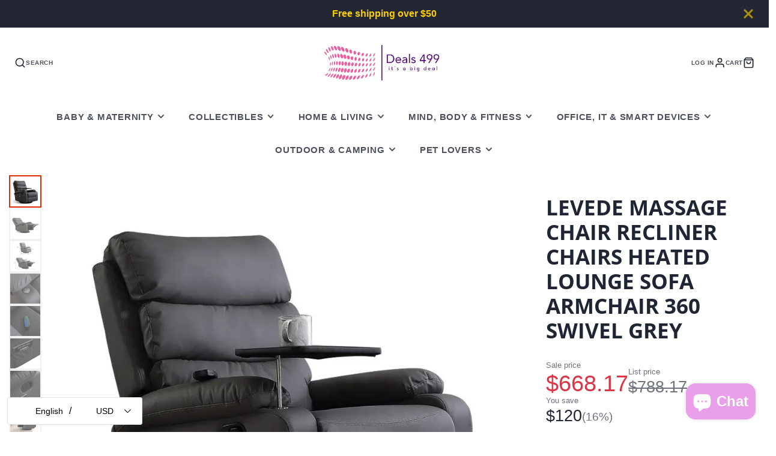

--- FILE ---
content_type: text/plain; charset=utf-8
request_url: https://d-ipv6.mmapiws.com/ant_squire
body_size: 148
content:
deals499.com;019bcd54-24c0-79cb-ba5f-9f72079fd8e3:0426d0e0f9fd740419eaa6ccb06601ad4eaa5bc2